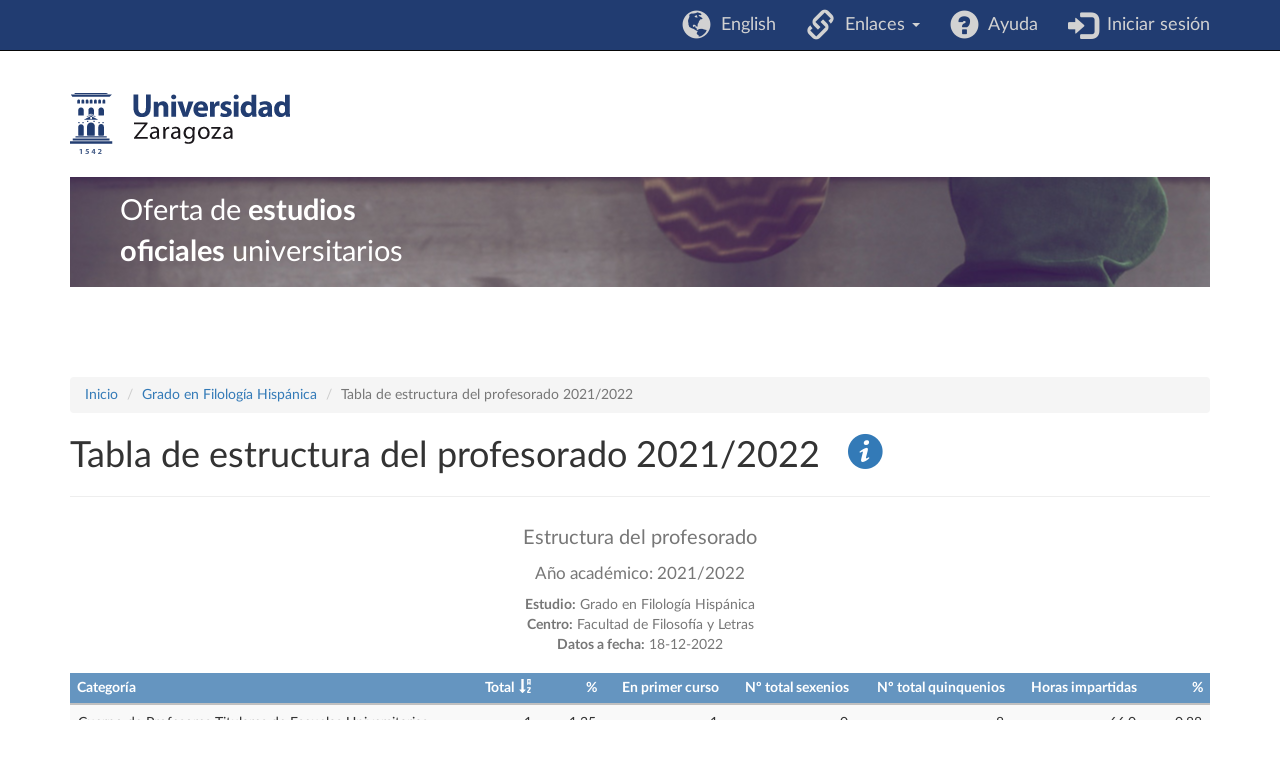

--- FILE ---
content_type: text/html; charset=UTF-8
request_url: https://estudios.unizar.es/informe/estructura-profesorado?estudio_id_nk=121&anyo=2021&sort=num_profesores
body_size: 4146
content:
<!DOCTYPE html>
<html lang="es">
<head>
    <meta charset="UTF-8">
    <meta http-equiv="X-UA-Compatible" content="IE=edge">
    <meta name="viewport" content="width=device-width, initial-scale=1">
    <meta name="csrf-param" content="_csrf">
<meta name="csrf-token" content="mVBZT7ZQOIchylrOgg2GZlnJq6A_ejvRBkab29fLyabwBBIHjwJRvxf9MbzJarIjdJjd03sxcKBwdv2Jgpqo8A==">
    <title>Tabla de estructura del profesorado 2021/2022</title>
    <link rel="icon" type="image/x-icon" href="/favicon.ico">

    <!-- DataTables -->
    <link rel="stylesheet" type="text/css" href="https://cdn.datatables.net/1.13.2/css/jquery.dataTables.min.css"/>
    <link rel="stylesheet" type="text/css" href="https://cdn.datatables.net/buttons/2.3.4/css/buttons.dataTables.min.css"/>

    <meta name="author" content="Área de Aplicaciones. Servicio de Informática y Comunicaciones de la Universidad de Zaragoza.">
<link href="/assets/c28f8f9f/css/bootstrap.css" rel="stylesheet">
<link href="/css/site.css" rel="stylesheet">
<link href="/css/app.css" rel="stylesheet">
<link href="/css/iconos.css" rel="stylesheet">
<link href="/css/latolatinfonts.css" rel="stylesheet">    <!-- Matomo -->
    <script type="text/javascript">
        // var _paq = window._paq = window._paq || [];
        // /* tracker methods like "setCustomDimension" should be called before "trackPageView" */
        // _paq.push(['trackPageView']);
        // _paq.push(['enableLinkTracking']);
        // (function() {
        //     var u = "//staweb.unizar.es/matomo/";
        //     _paq.push(['setTrackerUrl', u + 'matomo.php']);
        //     _paq.push(['setSiteId', '138']);
        //     var d = document,
        //         g = d.createElement('script'),
        //         s = d.getElementsByTagName('script')[0];
        //     g.async = true;
        //     g.src = u + 'matomo.js';
        //     s.parentNode.insertBefore(g, s);
        // })();
    </script>
    <noscript><p><!-- img src="//webstats.unizar.es/matomo.php?idsite=138&amp;rec=1" style="border: 0;" alt="" / --></p></noscript>
    <!-- End Matomo Code -->
</head>

<body>

<div class="wrap">
    <nav id="w1" class="navbar-inverse navbar-fixed-top navbar"><div class="container"><div class="navbar-header"><button type="button" class="navbar-toggle" data-toggle="collapse" data-target="#w1-collapse"><span class="sr-only">Toggle navigation</span>
<span class="icon-bar"></span>
<span class="icon-bar"></span>
<span class="icon-bar"></span></button></div><div id="w1-collapse" class="collapse navbar-collapse">
<ul id="w2" class="navbar-nav navbar-right nav"><li><a href="/language/set" data-method="post" data-params='{"language":"en"}'><i class="glyphicon glyphicon-globe navbar-icono"></i> &nbsp;English</a></li>
<li class="dropdown"><a class="dropdown-toggle" href="#" data-toggle="dropdown"><i class="glyphicon glyphicon-link navbar-icono"></i> &nbsp;Enlaces <span class="caret"></span></a><ul id="w3" class="dropdown-menu"><li><a href="https://academico.unizar.es/grado-y-master/adendas-guias-docentes/adendas-guias-docentes-curso-2019-20" tabindex="-1">Adendas a guías docentes curso 2019-20</a></li>
<li><a href="http://acpua.aragon.es" tabindex="-1">Agencia de Calidad y Prospectiva Universitaria de Aragón - ACPUA</a></li>
<li><a href="http://encuestas.unizar.es/" tabindex="-1">Encuestas de satisfacción</a></li>
<li><a href="http://academico.unizar.es" tabindex="-1">Información académica</a></li>
<li><a href="https://www.unizar.es/estudiantes" tabindex="-1">Información de interés para los estudiantes</a></li>
<li><a href="http://academico.unizar.es/ofiplan/oficina-de-planes-de-estudios" tabindex="-1">Memorias de verificación</a></li>
<li><a href="https://inspecciongeneral.unizar.es/calidad-y-mejora/presentacion" tabindex="-1">Área de Calidad y Mejora</a></li></ul></li>
<li><a href="/site/ayuda"><i class="glyphicon glyphicon-question-sign navbar-icono"></i> &nbsp;Ayuda</a></li>
<li><a href="/saml/login"><i class="glyphicon glyphicon-log-in navbar-icono"></i> &nbsp;Iniciar sesión</a></li></ul></div></div></nav>

    <header class="container" id="banner">
        <div class="region">
            <div id="block-marcadelsitio">
                <a href="http://www.unizar.es" title="Universidad de Zaragoza" class="site-logo">
                    <img src="/css/img/logo.svg"
                      alt="Universidad de Zaragoza" style="width: 220px; height: auto;" />
                </a>
            </div>
            <div id="block-smallsitetitleblock" class='noprint'>
                <a href="/" title="Inicio" rel="home">
                <div class="rotulo-cabecera">
                    Oferta de <strong>estudios</strong><br> <strong>oficiales</strong> universitarios                </div>
                </a>
            </div>
        </div>
    </header>


    <div class="container" id="contenedor-principal">
        <ul class="breadcrumb"><li><a href="/">Inicio</a></li>
<li><a href="/estudio/ver?id=121&amp;anyo_academico=2021">Grado en Filología Hispánica</a></li>
<li class="active">Tabla de estructura del profesorado 2021/2022</li>
</ul>
<h1>Tabla de estructura del profesorado 2021/2022 &nbsp; 
<a href="/pdf/definiciones_web_estudios_profesorado_v10.pdf"><span class="icon-info-with-circle"></span></a></h1>
<hr>

<div id="pjax-main" data-pjax-container="" data-pjax-push-state data-pjax-timeout="1000">
    <div class="table-responsive">
        <div id="w0" class="cabecera-azul"><div class="summary"></div>
<table class="table table-bordered table-striped table-hover"><caption style="text-align: center;"><p style='font-size: 140%;'>Estructura del profesorado</p>
<p style='font-size: 120%;'>Año académico: 2021/2022</p>
<b>Estudio:</b> Grado en Filología Hispánica<br><p><b>Centro:</b> Facultad de Filosofía y Letras<br>
<b>Datos a fecha:</b> 18-12-2022
</p>
</caption>
<thead>
<tr><th><a href="/informe/estructura-profesorado?estudio_id_nk=121&amp;anyo=2021&amp;sort=categoria" data-sort="categoria">Categoría</a></th><th style="text-align: right;"><a class="asc" href="/informe/estructura-profesorado?estudio_id_nk=121&amp;anyo=2021&amp;sort=-num_profesores" data-sort="-num_profesores">Total</a></th><th style="text-align: right;">%</th><th style="text-align: right;"><a href="/informe/estructura-profesorado?estudio_id_nk=121&amp;anyo=2021&amp;sort=num_en_primer_curso" data-sort="num_en_primer_curso">En primer curso</a></th><th style="text-align: right;"><a href="/informe/estructura-profesorado?estudio_id_nk=121&amp;anyo=2021&amp;sort=num_sexenios" data-sort="num_sexenios">Nº total sexenios</a></th><th style="text-align: right;"><a href="/informe/estructura-profesorado?estudio_id_nk=121&amp;anyo=2021&amp;sort=num_quinquenios" data-sort="num_quinquenios">Nº total quinquenios</a></th><th style="text-align: right;"><a href="/informe/estructura-profesorado?estudio_id_nk=121&amp;anyo=2021&amp;sort=horas_impartidas" data-sort="horas_impartidas">Horas impartidas</a></th><th style="text-align: right;">%</th></tr>
</thead>
<tfoot>
<tr style="text-align: right;"><td><div style='text-align: left;'>Total personal académico</div></td><td>80</td><td>100,00</td><td>32</td><td>177</td><td>261</td><td>7.465,8</td><td>100,00</td></tr>
</tfoot>
<tbody>
<tr data-key="0"><td>Cuerpo de Profesores Titulares de Escuelas Universitarias</td><td style="text-align: right;">1</td><td style="text-align: right;">1,25</td><td style="text-align: right;">1</td><td style="text-align: right;">0</td><td style="text-align: right;">8</td><td style="text-align: right;">66,0</td><td style="text-align: right;">0,88</td></tr>
<tr data-key="1"><td>Profesor Emérito</td><td style="text-align: right;">1</td><td style="text-align: right;">1,25</td><td style="text-align: right;">0</td><td style="text-align: right;">0</td><td style="text-align: right;">0</td><td style="text-align: right;">88,0</td><td style="text-align: right;">1,18</td></tr>
<tr data-key="2"><td>Profesor Contratado Doctor</td><td style="text-align: right;">2</td><td style="text-align: right;">2,50</td><td style="text-align: right;">0</td><td style="text-align: right;">5</td><td style="text-align: right;">0</td><td style="text-align: right;">120,2</td><td style="text-align: right;">1,61</td></tr>
<tr data-key="3"><td>Personal Docente, Investigador o Técnico</td><td style="text-align: right;">2</td><td style="text-align: right;">2,50</td><td style="text-align: right;">0</td><td style="text-align: right;">0</td><td style="text-align: right;">0</td><td style="text-align: right;">61,9</td><td style="text-align: right;">0,83</td></tr>
<tr data-key="4"><td>Profesor con contrato de interinidad</td><td style="text-align: right;">4</td><td style="text-align: right;">5,00</td><td style="text-align: right;">3</td><td style="text-align: right;">0</td><td style="text-align: right;">0</td><td style="text-align: right;">130,0</td><td style="text-align: right;">1,74</td></tr>
<tr data-key="5"><td>Profesor Ayudante Doctor</td><td style="text-align: right;">5</td><td style="text-align: right;">6,25</td><td style="text-align: right;">2</td><td style="text-align: right;">6</td><td style="text-align: right;">0</td><td style="text-align: right;">640,5</td><td style="text-align: right;">8,58</td></tr>
<tr data-key="6"><td>Personal Investigador en Formación</td><td style="text-align: right;">10</td><td style="text-align: right;">12,50</td><td style="text-align: right;">5</td><td style="text-align: right;">0</td><td style="text-align: right;">0</td><td style="text-align: right;">350,0</td><td style="text-align: right;">4,69</td></tr>
<tr data-key="7"><td>Cuerpo de Catedráticos de Universidad</td><td style="text-align: right;">12</td><td style="text-align: right;">15,00</td><td style="text-align: right;">3</td><td style="text-align: right;">59</td><td style="text-align: right;">77</td><td style="text-align: right;">1.364,2</td><td style="text-align: right;">18,27</td></tr>
<tr data-key="8"><td>Profesor Asociado</td><td style="text-align: right;">12</td><td style="text-align: right;">15,00</td><td style="text-align: right;">6</td><td style="text-align: right;">0</td><td style="text-align: right;">0</td><td style="text-align: right;">896,5</td><td style="text-align: right;">12,01</td></tr>
<tr data-key="9"><td>Cuerpo de Profesores Titulares de Universidad</td><td style="text-align: right;">31</td><td style="text-align: right;">38,75</td><td style="text-align: right;">12</td><td style="text-align: right;">107</td><td style="text-align: right;">176</td><td style="text-align: right;">3.748,4</td><td style="text-align: right;">50,21</td></tr>
</tbody></table>
</div>    </div>

    </div><br>
<hr class="hideinmainpage"><ul class="breadcrumb"><li><a href="/">Inicio</a></li>
<li><a href="/estudio/ver?id=121&amp;anyo_academico=2021">Grado en Filología Hispánica</a></li>
<li class="active">Tabla de estructura del profesorado 2021/2022</li>
</ul>    </div>
</div>

<footer class="footer container">
    <div class="row">
        <div class="col-lg-8">
            &copy; 2026 Universidad de Zaragoza<br>
&copy; 2026 Servicio de Informática y Comunicaciones de la Universidad de Zaragoza (<a href="http://sicuz.unizar.es">SICUZ</a>)
        </div>

        <div class="col-lg-2" style="text-align: right;">
            Universidad de Zaragoza<br>
            C/ Pedro Cerbuna, 12<br>
            ES-50009 Zaragoza<br>
            España / Spain<br>
            Tel: +34 976761000<br>
            ciu@unizar.es<br>
            Q-5018001-G<br>
            <br>
            <a href="https://www.facebook.com/unizar.es">
                <span class="icon-facebook"></span><span class="screen-reader">Facebook</span>
            </a> &nbsp;
            <a href="https://twitter.com/unizar">
                <span class="icon-twitter"></span><span class="screen-reader">Twitter</span>
            </a>
        </div>

        <div class="col-lg-2">
            <a href="http://www.unizar.es">
                <span class="icon-unizar_es"></span><span class="screen-reader">Universidad de Zaragoza</span>
            </a>
        </div>
    </div>
    <hr style="border-color: #3b3b3b;">

    <p class="pull-right" style="font-size: 1.2rem">
        <a href="http://www.unizar.es/aviso-legal" target="_blank">
            Aviso legal        </a> &nbsp; | &nbsp;
        <a href="http://www.unizar.es/condiciones-generales-de-uso" target="_blank">
            Condiciones generales de uso        </a> &nbsp; | &nbsp;
        <a href="http://www.unizar.es/politica-de-privacidad" target="_blank">
            Política de privacidad        </a>
    </p>
</footer>

<script src="/assets/be824b08/jquery.js"></script>
<script src="/assets/387c8fbb/yii.js"></script>
<script src="/assets/387c8fbb/yii.gridView.js"></script>
<script src="/assets/10452edf/jquery.pjax.js"></script>
<script src="/assets/216fe3fe/bootstrap-filestyle.min.js"></script>
<script src="/assets/c28f8f9f/js/bootstrap.js"></script>
<script>jQuery(function ($) {
jQuery('#w0').yiiGridView({"filterUrl":"\/informe\/estructura-profesorado?estudio_id_nk=121\u0026anyo=2021\u0026sort=num_profesores","filterSelector":"#w0-filters input, #w0-filters select","filterOnFocusOut":true});
jQuery(document).pjax("#pjax-main ul.pagination a, th a", {"push":true,"replace":false,"timeout":1000,"scrollTo":false,"container":"#pjax-main"});
jQuery(document).off("submit", "#pjax-main form[data-pjax]").on("submit", "#pjax-main form[data-pjax]", function (event) {jQuery.pjax.submit(event, {"push":true,"replace":false,"timeout":1000,"scrollTo":false,"container":"#pjax-main"});});
});</script>
<script>
    // Javascript to enable link to tab
    // Ver <https://stackoverflow.com/questions/7862233/twitter-bootstrap-tabs-go-to-specific-tab-on-page-reload-or-hyperlink>
    // Ver <https://stackoverflow.com/questions/19163188/bootstrap-tabs-opening-tabs-on-another-page>
    $(document).ready(function() {
        var hash = window.location.hash;
        if (hash)
            $('ul.nav a[href="' + hash + '"]').tab('show');

        // Change hash for page-reload
        $('.nav-tabs a').on('shown.bs.tab', function (e) {
            window.location.hash = e.target.hash
            // window.scrollTo(0, 0);
        });
        /*
        $('.nav-tabs a').click(function (e) {
            $(this).tab('show');
            var scrollmem = $('body').scrollTop() || $('html').scrollTop();
            window.location.hash = this.hash;
            $('html,body').scrollTop(scrollmem);
        });
        */
    });
</script>

</body>
</html>
Servido por nodo: estudios